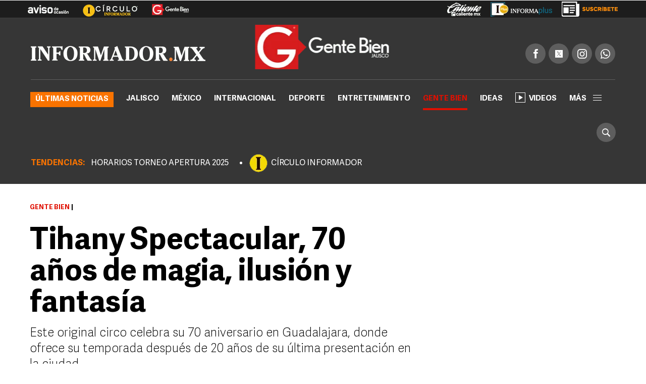

--- FILE ---
content_type: text/html
request_url: https://www.informador.mx/gentebien/Tihany-Spectacular-Tihany-Spectacular-70-anos-de-magia-ilusion-y-fantasia-20230706-0114.html
body_size: 16970
content:
<!DOCTYPE html>
<html lang="es-MX">
	<head>
			<link rel="preload" as="script" href="https://cdn.ampproject.org/v0.js"><script>
				window.dataLayer = window.dataLayer || [];
				</script>
			<meta charset="UTF-8">
<meta http-equiv="X-UA-Compatible" content="IE=edge">
<meta name="viewport" content="width=device-width, initial-scale=1, minimum-scale=1">
<link rel="manifest" href="/manifest.json" />
<!-- Google Tag Manager -->
<script>(function(w,d,s,l,i){w[l]=w[l]||[];w[l].push({'gtm.start':
new Date().getTime(),event:'gtm.js'});var f=d.getElementsByTagName(s)[0],
j=d.createElement(s),dl=l!='dataLayer'?'&l='+l:'';j.async=true;j.src=
'https://www.googletagmanager.com/gtm.js?id='+i+dl;f.parentNode.insertBefore(j,f);
})(window,document,'script','dataLayer','GTM-TZHXTN9');</script>
<!-- End Google Tag Manager -->
<title>Tihany Spectacular: Tihany Spectacular, 70 años de magia, ilusión y fantasía | El Informador</title>
        <meta name="news_keywords" content="Circo, Tihany Spectacular, Arte circense, Acrobacia, Tecnología, payaso, ilusionismo, magia">
            <meta name="keywords" content="Circo, Tihany Spectacular, Arte circense, Acrobacia, Tecnología, payaso, ilusionismo, magia" />
        <meta name="description" content="Este original circo celebra su 70 aniversario en Guadalajara, donde ofrece su temporada despu&eacute;s de 20 a&ntilde;os de su &uacute;ltima presentaci&oacute;n en la ciudad" />
        <meta property="fb:pages" content="115103408384" />
        <meta property="fb:app_id" content="137983413303451" />
        <meta property="og:title" content="Tihany Spectacular: Tihany Spectacular, 70 años de magia, ilusión y fantasía" />
        <meta property="og:type" content="article" />
        <meta property="og:url" content="https://www.informador.mx/gentebien/Tihany-Spectacular-Tihany-Spectacular-70-anos-de-magia-ilusion-y-fantasia-20230706-0114.html" />
        <meta property="og:description" content="Este original circo celebra su 70 aniversario en Guadalajara, donde ofrece su temporada despu&eacute;s de 20 a&ntilde;os de su &uacute;ltima presentaci&oacute;n en la ciudad" />
        <meta property="og:locale" content="es_LA" />
        <meta property="og:site_name" content="El Informador :: Noticias de Jalisco, México, Deportes &amp; Entretenimiento" />
        <meta property="og:image" content="https://www.informador.mx/__export/1688749200264/sites/elinformador/img/2023/07/06/img-20230629-wa0054_crop1688684759703.jpg_2024461655.jpg" />
            <meta name="twitter:card" content="summary_large_image">
        <meta name="twitter:title" content="Tihany Spectacular: Tihany Spectacular, 70 años de magia, ilusión y fantasía">
        <meta name="twitter:site" content="informador" />
        <meta name="twitter:creator" content="CMS Medios" />
        <meta name="twitter:url" content="https://twitter.com/informador" />
        <meta name="twitter:domain" content="https://www.informador.mx">
        <meta name="twitter:description" content="Este original circo celebra su 70 aniversario en Guadalajara, donde ofrece su temporada despu&eacute;s de 20 a&ntilde;os de su &uacute;ltima presentaci&oacute;n en la ciudad">
        <meta name="twitter:image" content="https://www.informador.mx/__export/1688749200264/sites/elinformador/img/2023/07/06/img-20230629-wa0054_crop1688684759703.jpg_2084490520.jpg" />
            <link rel="canonical" href="https://www.informador.mx/gentebien/Tihany-Spectacular-Tihany-Spectacular-70-anos-de-magia-ilusion-y-fantasia-20230706-0114.html">
	<link rel="amphtml" href="https://www.informador.mx/amp/gentebien/Tihany-Spectacular-Tihany-Spectacular-70-anos-de-magia-ilusion-y-fantasia-20230706-0114.html">
		<script type="application/ld+json">{"@context":"http://schema.org","@type":"ReportageNewsArticle","mainEntityOfPage":{"@type":"WebPage","@id":"https://www.informador.mx/gentebien/Tihany-Spectacular-Tihany-Spectacular-70-anos-de-magia-ilusion-y-fantasia-20230706-0114.html"},"headline":"Tihany Spectacular: Tihany Spectacular, 70 años de magia, ilusión y fantasía","alternativeHeadline":"Tihany Spectacular, 70 años de magia, ilusión y fantasía","image":["https://www.informador.mx/__export/1688749200264/sites/elinformador/img/2023/07/06/img-20230629-wa0054_crop1688684759703.jpg_554688468.jpg","https://www.informador.mx/__export/1688749200264/sites/elinformador/img/2023/07/06/img-20230629-wa0054_crop1688684759703.jpg_1902800913.jpg","https://www.informador.mx/__export/1688749200264/sites/elinformador/img/2023/07/06/img-20230629-wa0054_crop1688684759703.jpg_423682103.jpg"],"datePublished":"2023-07-07T11:00:07-0600","dateModified":"2023-07-07T11:00:07-0600","dateCreated":"2023-07-07T11:00:00-0600","author":{"@type":"Person","name":"XochitlMartínez"},"publisher":{"@type":"Organization","name":"El Informador :: Noticias de Jalisco, México, Deportes &amp; Entretenimiento","url":"https://www.informador.mx","logo":{"@type":"ImageObject","url":"https://www.informador.mx/export/sites/elinformador/arte/logo-amp-informador.jpg","width":"600","height":"60"}},"articleSection":"Gente Bien","wordCount":707,"url":"https://www.informador.mx/gentebien/Tihany-Spectacular-Tihany-Spectacular-70-anos-de-magia-ilusion-y-fantasia-20230706-0114.html","articleBody":"El circo Tihany Spectacular celebra su 70 aniversario en Guadalajara, donde ofrece su temporada después de 20 años de su última presentación en la ciudad.En el marco de su gira por la República Mexicana, la Perla Tapatía es la séptima ciudad que visita tras presentarse en Monterrey, Saltillo, Torreón, Durango, Mazatlán y Culiacán.Es un espectáculo diferente y sensacional, ya que combina el tradicional arte circense con tecnología de punta y luces robotizadas, además de cambiar la clásica arena circular por un espléndido escenario.El original show de más de dos horas de duración se conforma por 14 actos y un intermedio, en los que se pueden admirar impresionantes acróbatas, malabaristas, contorsionistas, actos de magia e ilusionismo, trapecistas, aerolistas y mucho más, ejecutados por artistas de 14 países como Brasil, Colombia, Chile, Inglaterra, Mongolia, Portugal, Francia, México, entre otros.El disfrute de Tihany Spectacular comienza desde que se ingresa a la carpa, la cual simula un castillo; tras pasar la puerta de ingreso te recibe un lobby que tiene una extensión aproximada de 90 metros, donde las columnas están revestidas con telas aterciopeladas con asientos para la comodidad de varios, asimismo se encuentra la dulcería conformada por distintas carretas en las que se pueden adquirir dulces, palomitas, agua, refrescos, pizzitas, donitas y lo que se te antoje para ver la función, todo a un solo precio ($60).El camino hacia tu lugar es por medio de un pasillo con espejos y fotografías del espectáculo que presenciarás, una vez en tu asiento se espera la tercera llamada y el opening de la función comienza con el humor con un carismático payaso brasileño, quien tendrá distintas intervenciones a lo largo de la función a través de la mímica, la pantomima y la interacción con el público.Después hace su aparición un grupo de bailarinas, que realiza vistosas coreografías al estilo de los shows de Las Vegas, las cuales se apreciarán antes o después de cada acto luciendo hermosos vestuarios, muchos de ellos de diseñadores como Roberto Roselo, entre otros.De esta manera, se da paso a los actos circenses, los cuales cada uno destaca por el talento de los protagonistas y su profesionalismo, algunos de ellos son las acrobacias de la hamaca rusa, lo malabares de rebote con Sergio Paolo Parada, la Estatué de Jérôme Murat con Mathieu Ribbet -pupilo de la escuela de Marcel Marceau-, la destreza de un aerolista, el auténtico acto de ilusionismo de increíbles cambios de vestuario en segundos, una original interpretación musical, el acto de contorsionistas de Mongolia, una peculiar presentación de trapecistas y varios números más. Por supuesto que el clímax de la función es el magnífico acto de magia e ilusionismo realizado por Romano García, quien desde su llegada al escenario en un auto roll royce original de los años cincuenta, ya tiene el asombro de los asistentes, hasta el surgimiento de un dragón, flamas de fuego que se transforman en bellas mujeres, la misteriosa desaparición de su asistente, la aparición de un helicóptero, la teletransportación de una moto, y el broche de oro llega al final de la función con la desaparición de los más de 40 artistas participantes del escenario.Sin duda, es un espectáculo de gran calidad, diferente y a la vanguardia, que se queda en la memoria de adultos y pequeños, que inspira generaciones, pues tarda 20 años en volver a pisar las ciudades que visita y viaja por más de 20 países de América Latina.Si no has tenido la oportunidad de ver este espectáculo circense, que fue creado por el fallecido Franz Czeisler, originario de Hungría y considerado uno de los mejores ilusionistas del mundo, aún tienes tiempo de asistir con tu familia, ya que permanecerá todo el mes de julio en Guadalajara, y tiene promoción de 2x1 en todas las localidades. La venta de boletos es en las taquillas de lunes a domingo de 10:00 a 20:00 horas o a través de la página web arema.mx. Recuerda que Tihany Spectacular es más que un circo, es un espectáculo que no te puedes perder.Av. Ávila Camacho y Av. Patria (Frente a Plaza Patria).Mar.-J 20:00 hrs. V-S 16:30 y 20:00 hrs. D 12:30, 16:30 y 20:00 hrs.$450, $600, $700, $800 y $950.XM","description":"Este original circo celebra su 70 aniversario en Guadalajara, donde ofrece su temporada después de 20 años de su última presentación en la ciudad","keywords":"Circo, Tihany Spectacular, Arte circense, Acrobacia, Tecnología, payaso, ilusionismo, magia"}</script><!--[if lt IE 9]>
        <script src="http://html5shim.googlecode.com/svn/trunk/html5.js"></script>
    < ![endif]-->
    
    <link rel="apple-touch-icon-precomposed" href="/__export/1505415108000/sites/elinformador/arte/apps/precomposed180.png_423348521.png" sizes="57x57">
    <link rel="apple-touch-icon-precomposed" href="/__export/1505415108000/sites/elinformador/arte/apps/precomposed180.png_24156201.png" sizes="60x60">
    <link rel="apple-touch-icon-precomposed" href="/__export/1505415010000/sites/elinformador/arte/apps/precomposed72.png" sizes="72x72">
    <link rel="apple-touch-icon-precomposed" href="/__export/1505415049000/sites/elinformador/arte/apps/precomposed76.png" sizes="76x76">
    <link rel="apple-touch-icon-precomposed" href="/__export/1505415108000/sites/elinformador/arte/apps/precomposed180.png_1435457771.png" sizes="114x114">
    <link rel="apple-touch-icon-precomposed" href="/__export/1505415036000/sites/elinformador/arte/apps/precomposed120.png" sizes="120x120">
    <link rel="apple-touch-icon-precomposed" href="/__export/1505415084000/sites/elinformador/arte/apps/precomposed144.png" sizes="144x144">
    <link rel="apple-touch-icon-precomposed" href="/__export/1505415096000/sites/elinformador/arte/apps/precomposed152.png" sizes="152x152">
    <link rel="apple-touch-icon-precomposed" href="/__export/1505415108000/sites/elinformador/arte/apps/precomposed180.png" sizes="180x180">
    <link href="/__export/1506443340000/sites/elinformador/arte/apps/favicon.ico" rel="shortcut icon">
    <link href="/__export/1506443340000/sites/elinformador/arte/apps/favicon.png" rel="icon" sizes="16x16" type="image/png">
    <link href="/__export/1505414981000/sites/elinformador/arte/apps/favicon32.png" rel="icon" sizes="32x32" type="image/png">
    <link href="/__export/1505415134000/sites/elinformador/arte/apps/favicon96.png" rel="icon" sizes="96x96" type="image/png">
    <link href="/__export/1505415122000/sites/elinformador/arte/apps/precomposed192.png" rel="icon" sizes="192x192" type="image/png">
    
    <link href="/__export/1740439394592/system/modules/com.tfsla.diario.d/resources/app.min.css" rel="stylesheet" />
	<link href="/__export/1653487697779/system/modules/com.tfsla.diario.d/resources/styles/devices.css" rel="stylesheet" />
    
    
    <!-- Begin comScore Tag -->
<script>
  var _comscore = _comscore || [];
  _comscore.push({ c1: "2", c2: "9729495" });
  (function() {
    var s = document.createElement("script"), el = document.getElementsByTagName("script")[0]; s.async = true;
    s.src = (document.location.protocol == "https:" ? "https://sb" : "http://b") + ".scorecardresearch.com/beacon.js";
    el.parentNode.insertBefore(s, el);
  })();
</script>
<noscript>
  <img src="https://sb.scorecardresearch.com/p?c1=2&c2=9729495&cv=2.0&cj=1" />
</noscript>
<!-- End comScore Tag -->
<!-- Teads Cookieless Tag -->
<script>
  window.teads_analytics = window.teads_analytics || {};
  window.teads_analytics.analytics_tag_id = "PUB_19008";
  window.teads_analytics.share = window.teads_analytics.share || function() {
    ;(window.teads_analytics.shared_data = window.teads_analytics.shared_data || []).push(arguments)
  };
</script>
<script async src="https://a.teads.tv/analytics/tag.js"></script>
<!-- Teads Cookieless Tag end --><script async src="https://cdn.ampproject.org/v0.js"></script>		
<script async custom-element="amp-ad" src="https://cdn.ampproject.org/v0/amp-ad-0.1.js"></script>
<script async custom-element="amp-sticky-ad" src="https://cdn.ampproject.org/v0/amp-sticky-ad-1.0.js"></script><!-- banners -->
			<script>var sizes = [
    [300, 600],
[[160, 600], [250, 250], [300, 250], [200, 200], [120, 600], [300, 600]],
[300, 250],
    [[200, 200], [250, 250], [300, 50], [300, 75], [300, 100], [300, 250]],
    [[970, 90], [728, 90]],
    [728, 90],
    [1, 1]
  ];
 //[[160, 600], [250, 250], [300, 250], [200, 200], [120, 600], [300, 600]]
var idata = {
'slots':{
'intersticial':{'gt':'/1001694/InfoMobileInterstitial320x480', 'indn':0},
'mepa':{'cont':'div-gpt-ad-1505953160562-0', 'gt':'/1001694/IW_MP_DET_300x600', 'sizes':sizes[1], 'aps_size':[sizes[0]], 'indn':0},
'side':{'cont':'div-gpt-ad-1505953160562-1', 'gt':'/1001694/InformadorWWW_Seccion_Square01_300x250', 'sizes':sizes[3], 'aps_size':[sizes[2]], 'indn':0},
'billb':{'cont':'div-gpt-ad-1497370577401-0', 'gt':'/1001694/billboard_top','sizes':[980, 250],'close':15000, 'indn':0}, 
//'preh':{'cont':'div-gpt-ad-1505952612822-1', 'gt':'/1001694/WWW_Home_Pre-Seccion_800x600','sizes':[800, 600],'close':15000, 'indn':0}, 
'stic':{'cont':'div-gpt-ad-1511567761041-0', 'gt':'/1001694/Sticky_Desktop', 'indn':0}, 
'1x1d':{'cont':'div-gpt-ad-1539621500235-0', 'gt':'/1001694/1x1Desktop','sizes':sizes[6], 'indn':0, 'indp':0},
'tead':{'cont':'div-gpt-ad-1548262875188-0','coni':'infinite-ad-','conf':'-teads', 'gt':'/1001694/INF_intext_1','sizes':sizes[6], 'indn':'i','indi':1, 'indp':2},
'seed':{'cont':'div-gpt-ad-1570031775227-0','coni':'infinite-ad-','conf':'-seed', 'gt':'/1001694/1x1Seed','sizes':sizes[6], 'indn':'i','indi':1, 'indp':0},
'1x12d':{'cont':'div-gpt-ad-1725996948169-0', 'gt':'/1001694/1x1_2_Desktop','sizes':sizes[6], 'indn':0, 'indp':4},
'bbb1':{'cont':'infinite-ad-0-1','coni':'infinite-ad-','conf':'-1', 'gt':'/1001694/IN_MR_DET_1', 'sizes':sizes[3], 'aps_size':[sizes[2]], 'indn':'i','indi':1, 'indp':0}, 
'bbb2':{'cont':'infinite-ad-0-2','coni':'infinite-ad-','conf':'-2', 'gt':'/1001694/IN_MR_DET_2', 'sizes':sizes[3], 'aps_size':[sizes[2]], 'indn':'i','indi':1, 'indp':3}, 
'bbb3':{'cont':'infinite-ad-0-3','coni':'infinite-ad-','conf':'-3', 'gt':'/1001694/IN_MR_DET_3', 'sizes':sizes[3], 'aps_size':[sizes[2]], 'indn':'i','indi':1, 'indp':5},
'lb1':{'cont':'div-gpt-ad-1507299657162-0', 'gt':'/1001694/SEC_LB_1', 'sizes':sizes[5], 'aps_size':[sizes[5]], 'indn':0},
'lb2':{'cont':'leaderboard_2_hb', 'gt':'/1001694/SEC_LB_2', 'sizes':sizes[5], 'aps_size':[sizes[5]], 'indn':1},
'lb3':{'cont':'leaderboard_3_hb', 'gt':'/1001694/SEC_LB_3', 'sizes':sizes[5], 'aps_size':[sizes[5]], 'indn':2},
'lb4':{'cont':'leaderboard_4_hb', 'gt':'/1001694/SEC_LB_4', 'sizes':sizes[5], 'aps_size':[sizes[5]], 'indn':3},
'lb5':{'cont':'leaderboard_5_hb', 'gt':'/1001694/SEC_LB_5', 'sizes':sizes[5], 'aps_size':[sizes[5]], 'indn':4}
},
otC:{'nump':14},
target: [{'k':'PosSiteWid', 'v':'Detalle'}, {'k':'INFRT', 'v':'Desktop'}, {'k':'GAdsBlock', 'v':'false'}, {'k':'Seccion', 'v':'Gente Bien'}, {'k':'Tema', 'v':'circo,tihany-spectacular,arte-circense,acrobacia,tecnologia,payaso,ilusionismo,magia'}]
};</script><script async='async' src='https://securepubads.g.doubleclick.net/tag/js/gpt.js'></script>
<script>
window.googletag = window.googletag || {cmd: []};
googletag.cmd.push(function() {
googletag.pubads().disableInitialLoad();
});
var slot_key = Object.keys(idata.slots); var slots = [];
!function(a9,a,p,s,t,A,g){if(a[a9])return;function q(c,r){a[a9]._Q.push([c,r])}a[a9]={init:function(){q("i",arguments)},fetchBids:function(){q("f",arguments)},setDisplayBids:function(){},targetingKeys:function(){return[]},_Q:[]};A=p.createElement(s);A.async=!0;A.src=t;g=p.getElementsByTagName(s)[0];g.parentNode.insertBefore(A,g)}("apstag",window,document,"script","//c.amazon-adsystem.com/aax2/apstag.js");
var slots = {}; function timeout(domIdx){ var elm = document.getElementById(domIdx);  if(typeof elm== "object"){ elm.parentNode.removeChild(elm); } }
loadAds(1);
function loadAds(index){
  // console.log('loadAds 2 ', index);
  var slots_aps= [];
  var slots_ref = [];
  idata.load = [];
  if(index!='s'){
    for (i = 0; i < slot_key.length; i++){
      var b_loa = false;
      var indnt = idata.slots[slot_key[i]].indn;
      if((indnt=='i'&&index>=idata.slots[slot_key[i]].indi)||(idata.slots[slot_key[i]].ind===true&&idata.slots[slot_key[i]].indn<=index-1)){ indnt = index-1; }
      if(
        indnt==index-1
        &&
        (idata.slots[slot_key[i]].indp==undefined||(idata.slots[slot_key[i]].indp!=undefined&&idata.slots[slot_key[i]].indp<=idata.otC.nump))
        ){ b_loa = true; }
if(b_loa===false&&idata.slots[slot_key[i]].load!=undefined){ 
slots_aps.push({ slotID: idata.slots[slot_key[i]].cont, slotName: idata.slots[slot_key[i]].gt, sizes: idata.slots[slot_key[i]].aps_size}); 
}
      if(b_loa){
        idata.load.push(slot_key[i]);
       // console.log('a aps', i, idata.slots[slot_key[i]].aps_size);
        if(idata.slots[slot_key[i]].aps_size){
          var  slot_cont = (idata.slots[slot_key[i]].indn=='i'||idata.slots[slot_key[i]].ind===true) ? (idata.slots[slot_key[i]].cont&&index==1?idata.slots[slot_key[i]].cont:idata.slots[slot_key[i]].coni+(index==1?0:index)+idata.slots[slot_key[i]].conf ) : idata.slots[slot_key[i]].cont;
        //  console.log('aps', index,slot_cont);
          slots_aps.push({ slotID: slot_cont, slotName: idata.slots[slot_key[i]].gt, sizes: idata.slots[slot_key[i]].aps_size});
        }
      }//else if(slot_key[i]=='side'){ slots_aps.push({ slotID: idata.slots[slot_key[i]].cont, slotName: idata.slots[slot_key[i]].gt, sizes: idata.slots[slot_key[i]].aps_size}); }
    }
  }else{
    slots_aps.push({ slotID: idata.slots['side'].cont, slotName: idata.slots['side'].gt, sizes: idata.slots['side'].aps_size});
  }
 // console.log('load', idata.load);
  if(idata.load.length>0){
   // console.log('slots_aps', slots_aps);
    googletag.cmd.push(function() {
      var close_slot = [];
      for (i = 0; i < idata.load.length; i++){
        if(idata.slots[idata.load[i]]){
          islot = idata.slots[idata.load[i]];
           // console.log('load iislot', islot);
          var  slot_cont = (islot.ind===true||islot.indn=='i') ? (islot.cont&&index==1?islot.cont:islot.coni+(index==1?0:index)+islot.conf ) : islot.cont;
          if(idata.load[i]=='intersticial'){
              slots[idata.load[i]] = googletag.defineOutOfPageSlot(islot.gt, googletag.enums.OutOfPageFormat.INTERSTITIAL), slots[idata.load[i]] && ( slots[idata.load[i]].addService(googletag.pubads()) , console.log("interstitialSlot has service..."), googletag.pubads().addEventListener("slotOnload",function(t){ slots[idata.load[i]]===t.slot && console.log("Interstitial is loaded.", t.slot) } ) );
          }else{
            if(islot.sizes)
            {
              var gt_slot = googletag.defineSlot( islot.gt, islot.sizes, slot_cont) ;

             // console.log('load gislot', islot.gt, islot.sizes, slot_cont);
            }else{
              var gt_slot = googletag.defineOutOfPageSlot(islot.gt, slot_cont) ;

           // console.log('load goislot', islot.gt, slot_cont);
            }
           // console.log('load islot', islot, gt_slot.getSlotElementId(), gt_slot);
            gt_slot.addService(googletag.pubads());
            if(islot.close){
              gt_slot.setCollapseEmptyDiv(true,true);
              close_slot.push({ slotID: slot_cont, timeout: islot.close, createElement: idata.load[i]=='preh'?'div':'span'});
            }
            if(slot_key[i]=='side'){ slots[idata.load[i]] = gt_slot; }
            slots_ref.push(gt_slot);
          }
        }
      }
     // console.log(idata.target.length, idata.target);
      for (i = 0; i < idata.target.length; i++){
valT = idata.target[i].v;
if(idata.otC['target'+idata.target[i].k]){ valT = idata.otC['target'+idata.target[i].k]; }
        googletag.pubads().setTargeting(idata.target[i].k, valT);
      }
     // console.log('close', close_slot);
      if(close_slot.length>0)
      {
        googletag.pubads().addEventListener('slotRenderEnded', function(event) {
          if(event.isEmpty===false){
            for (i = 0; i < close_slot.length; i++){
              if(event.size!=null){ 
                var domId = event.slot.getSlotId().getDomId();
                if(domId==close_slot[i].slotID){ 
                  setTimeout( function(){ timeout(domId); }, close_slot[i].timeout);
                  var btn= document.createElement(close_slot[i].createElement); 
                  if(close_slot[i].createElement=='div'){ btn.id = 'cerrar_ad'; } btn.title = 'Cerrar';
                  btn.innerHTML = 'X'; 
                  document.getElementById(domId).appendChild( btn );btn.onclick = function() { var elem = document.querySelector('#'+domId);
                  elem.parentNode.removeChild(elem); }; 
                }
              }
            }
          }
        }); 
      }
      googletag.pubads().enableSingleRequest();
      googletag.enableServices();
    });
  }
  if(slots_aps.length>0){
    function _getGPTSlots(apstagSlots) {
    // get all of the slot IDs that were requested
       var slotIDs = apstagSlots.map(function(slot) { return slot.slotID; });
          // return the slot objects corresponding to the gpt slotIDs
          return googletag.pubads().getSlots().filter(function(slot) {
            // return true if the ID of the slot object is in the gpt slotIDs array
            return slotIDs.indexOf(slot.getSlotElementId()) > -1;
     });
    }
   // console.log('slots_aps init', slots_aps);
    apstag.init({
      pubID: '4ea63c78-a6d0-4cf8-8f91-ee99713f9fbc',
      adServer: 'googletag',
      bidTimeout: 2e3
    });
    apstag.fetchBids({
      slots: slots_aps
    }, function(bids) {
      // set apstag bids, then trigger the first request to GAM
     // console.log('bids', bids);
      googletag.cmd.push(function() {
        apstag.setDisplayBids();
       // console.log('slots_ref', slots_ref, slots_aps);
      if(index==1){ googletag.pubads().refresh(); }else{  if(slots_ref.length>=slots_aps.length){  googletag.pubads().refresh(slots_ref); }else{ 
 googletag.pubads().refresh(_getGPTSlots(slots_aps)); } 
}

      });
    });
  }
}
</script><!-- / banners -->
			<script type="text/javascript">
  window._taboola = window._taboola || [];
  _taboola.push({article:'auto'});
  !function (e, f, u, i) {
    if (!document.getElementById(i)){
      e.async = 1;
      e.src = u;
      e.id = i;
      f.parentNode.insertBefore(e, f);
    }
  }(document.createElement('script'),
  document.getElementsByTagName('script')[0],
  '//cdn.taboola.com/libtrc/informadormx-informadormx/loader.js',
  'tb_loader_script');
  if(window.performance && typeof window.performance.mark == 'function')
    {window.performance.mark('tbl_ic');}
</script><!-- / taboola -->
			<script>
			window.dataLayer.push({
			 'event': 'page_info',
			 'hit-template': 'nota',
			 'hit-type': 'desktop',
			 'seccion': 'Gente Bien',
			 'user': 'xmartinez',
			 'author': 'xmartinez',
			 'first-tag': 'circo',
			 'tags': 'circo,tihany-spectacular,arte-circense,acrobacia,tecnologia,payaso,ilusionismo,magia',
			 'created': "2023-07-07",
			 'modified': "2023-07-07",
			 'pos': 0
			});
			</script>
			<!-- SpecRules !-->
			<script type="speculationrules">{"prerender":[{"where":{"and":[{"href_matches": "/*(-|-t|-lb)([0-9]{8})(-|)([0-9]{4,6}).html" },{ "not":{"selector_matches": "[rel~=nofollow]"}}]},"eagerness":"immediate"},{"eagerness":"immediate","urls":["/"]}]}</script><!-- / SpecRules !-->
		</head>
	
		<body class="page-news page-gentebien">
			<!-- Google Tag Manager (noscript) -->
<noscript><iframe src="https://www.googletagmanager.com/ns.html?id=GTM-TZHXTN9"
height="0" width="0" style="display:none;visibility:hidden"></iframe></noscript>
<!-- End Google Tag Manager (noscript) --><!-- /1001694/1x1Desktop --><div id='div-gpt-ad-1539621500235-0' style='height:1px; width:1px;'><script>googletag.cmd.push(function() { googletag.display('div-gpt-ad-1539621500235-0'); });</script></div><!-- /1001694/Sticky_Desktop --><div id='div-gpt-ad-1511567761041-0'><script>googletag.cmd.push(function() { googletag.display('div-gpt-ad-1511567761041-0'); });</script></div><div id="banner-takeover" class="banner">
				</div>
			<div id="banner-billboard" class="banner banner-header">
				<div id='div-gpt-ad-1497370577401-0'><script>googletag.cmd.push(function() { googletag.display('div-gpt-ad-1497370577401-0'); });</script></div></div>
			<div class="sc-skin-container">
				<div class="header__logos gentebien" style="position:relative">
	<div class="row--fluid">
		<a href="http://aviso.informador.com.mx/" class="sl_aviso sp_logo" target="_blank" title="Ir a Aviso de Ocasión Informador">
			</a>
		<a href="http://www.circuloinformador.mx/" class="sl_circulo sp_logo" target="_blank" title="Ir a Circulo Informador">
			</a>			
		<a href="/seccion/gentebien/" class="sl_gente sp_logo" title="Ir a Gente Bien">
			</a>   
	    <div class="header_date">
	        <span id="hd_date" class="hd_date" style="border:none">
	            Viernes, 
	            01 de Agosto&nbsp;2025</span>
	        <span id="hd_hour" class="hd_hour"></span>
	    </div>
	    <div class="header_top_right">
	    	<a href="http://online.caliente.mx/promoRedirect?member=informador&campaign=DEFAULT&channel=DEFAULT&zone=54623980&lp=0" class="sl_caliente sp_logo" target="_blank" title="Ir a caliente.mx">
			</a>
	        <a href="https://elinformador.pressreader.com/el-informador" class="ic-infpl sp_logo adic" target="_blank" title="Epaper">
	        	</a>
	        <a href="https://www.circuloinformador.mx/paquetes?utm_source=home&utm_medium=home&utm_campaign=wwwhome" class="ic-cirsu sp_logo adic" target="_blank" title="Suscríbete">
			</a>
	    </div>  			
	</div>
</div>
<header class="header-top site-header">
	<div class="row--fluid">
		<div class="row__logo">
			<a href="/" data-google-interstitial="false"  title="Ir al inicio" class="header__logo">
				<img alt="Logo de El Informador :: Noticias de Jalisco, México, Deportes &amp; Entretenimiento"  src="/export/sites/elinformador/arte/logo-desktop.png_162544458.png" width="346" height="30"/>
			</a>
			<a href="/seccion/gentebien/" data-google-interstitial="false"  title="Ir al inicio" class="header__logo center">
					<img alt="Logo de Gente Bien"  src="/export/sites/elinformador/arte/logo-gentebien-secc2.png_1980328403.png" width="269" height="88"/>
				</a>
			<div class="actions">
				
				<div class="social subnav">
					<span class="icon icon__facebook"></span>
					<span class="icon icon__twitter"></span>
					<span class="icon icon__instagram"></span>
					<a href="https://api.whatsapp.com/send?phone=523323386929" target="_blank" title="Contactenos por whatsapp"  class="icon icon__whatsapp"></a>
					<div class="submenu">
						<div class="fb-button">
							<div class="fb-like" data-href="https://www.facebook.com/GenteBienJal" data-layout="button_count" data-action="like" data-size="small" data-show-faces="false" data-share="false"></div>
						</div>
						<div class="tw-button">
							<a href="https://twitter.com/gentebienjal" class="twitter-follow-button" data-show-count="true" data-show-screen-name="false">Seguir @informador</a>
						</div>
						<div class="yt-button">
							<div class="g-ytsubscribe" data-channelid="UCwfAViT2hqYMn5qAyslcbxA" data-layout="default" data-count="default"></div>
						</div>
						<div class="ins-button">
							<a href="http://instagram.com/gentebienjalisco" target="_blank" title="Seguinos en Instagram">
								<span class="image"></span>
								<span class="text">Seguir</span>
							</a>
						</div>
						<div class="wsp-button">
							<a href="https://api.whatsapp.com/send?phone=523331913134" target="_blank" title="Contactenos por whatsapp">
								<span class="image"></span>
							</a>
						</div>
						</div>
				</div>
			</div>
		</div>
		<div class="row__nav">
		
			<a href="/" data-google-interstitial="false"  title="Ir al inicio" class="nav__logo">
				<img alt="Logo de El Informador :: Noticias de Jalisco, México, Deportes &amp; Entretenimiento" class="lazyload"  src="/export/sites/elinformador/arte/logo-desktop--min.png_349283178.png" width="16" height="36"/>
			</a>
			<nav class="nav__header full">
					<button type="button" class="trigger-menu">Secciones</button>
						<ul>
							<li class="ultimas"><a href="/seccion/ultimas-noticias/" data-google-interstitial="false" >Últimas noticias</a></li>
							<li class="jalisco"><a href="/seccion/jalisco/" data-google-interstitial="false" >Jalisco</a></li>
							<li class="mexico"><a href="/seccion/mexico/" data-google-interstitial="false" >México</a></li>
							<li class="internacional"><a href="/seccion/internacional/" data-google-interstitial="false" >Internacional</a></li>
							<li class="deportes"><a href="/seccion/deportes/" data-google-interstitial="false" >Deporte</a></li>
							<li class="entretenimiento"><a href="/seccion/entretenimiento/" data-google-interstitial="false" >Entretenimiento</a></li>
							<li class="gentebien active"><a href="/seccion/gentebien/" data-google-interstitial="false" >Gente Bien</a></li>
							<li class="ideas"><a href="/seccion/ideas/" data-google-interstitial="false" >Ideas</a></li>
							<li class=""><a href="/seccion/videos/" data-google-interstitial="false" ><span class="video-player"></span>Videos</a></li>
							<li class="subnav full">
								<a class="trigger" >más<span></span></a>
								<div class="submenu">
									<div class="content__nav">
									<div class="col col_3"><ul class="content__ul"><li class="content__li ultimas">
													<a href="/seccion/ultimas-noticias/" data-google-interstitial="false" title="Ir a Últimas noticias">Últimas noticias</a>
													</li>
								    				<li class="content__li jalisco">
													<a href="/seccion/jalisco/" data-google-interstitial="false" title="Ir a Jalisco">Jalisco</a>
													</li>
								    				<li class="content__li mexico">
													<a href="/seccion/mexico/" data-google-interstitial="false" title="Ir a México">México</a>
													</li>
								    				<li class="content__li internacional">
													<a href="/seccion/internacional/" data-google-interstitial="false" title="Ir a Internacional">Internacional</a>
													</li>
								    				<li class="content__li deportes">
													<a href="/seccion/deportes/" data-google-interstitial="false" title="Ir a Deporte">Deporte</a>
													</li>
								    				<li class="content__li entretenimiento">
													<a href="/seccion/entretenimiento/" data-google-interstitial="false" title="Ir a Entretenimiento">Entretenimiento</a>
													</li>
								    				<li class="content__li estilo">
													<a href="/seccion/estilo/" data-google-interstitial="false" title="Ir a Estilo">Estilo</a>
													</li>
								    				<li class="content__li gentebien">
													<a href="/seccion/gentebien/" data-google-interstitial="false" title="Ir a Gente Bien">Gente Bien</a>
													</li>
								    				<li class="content__li ideas">
													<a href="/seccion/ideas/" data-google-interstitial="false" title="Ir a Ideas">Ideas</a>
													</li>
								    				<li class="content__li economia">
													<a href="/seccion/economia/" data-google-interstitial="false" title="Ir a Economía">Economía</a>
													</li>
								    				<li class="content__li tecnologia">
													<a href="/seccion/tecnologia/" data-google-interstitial="false" title="Ir a Tecnología">Tecnología</a>
													</li>
								    				<li class="content__li">
													<a href="/seccion/cultura/" data-google-interstitial="false" title="Ir a Cultura">Cultura</a>
													</li>
								    				<li class="content__li">
													<a href="/seccion/videos/" data-google-interstitial="false" title="Ir a Videos" class="ic-video"><span class="video-player"></span>Videos</a>
													</li>
								    				<li class="content__li">
													<a href="/seccion/humor/" data-google-interstitial="false" title="Ir a Cartuchos">Cartuchos</a>
													</li>
								    				<li class="content__li">
													<a href="/seccion/memes/" data-google-interstitial="false" title="Ir a Memes">Memes</a>
													</li>
								    				<li class="content__li">
													<a href="/seccion/suplementos/" data-google-interstitial="false" title="Ir a Suplementos">Suplementos</a>
													</li>
								    				</ul></div><!-- duv --><div class="col col_3"><ul class="content__ul"><li class="content__li">
													<a href="/dias-festivos-y-puentes-t36108" data-google-interstitial="false" title="Ir a Días festivos y puentes">Días festivos y puentes</a>
													</li>
								    				<li class="content__li">
													<a href="/gobierno-de-jalisco-t412" data-google-interstitial="false" title="Ir a Gobierno de Jalisco">Gobierno de Jalisco</a>
													</li>
								    				<li class="content__li">
													<a href="/transporte-publico-t327" data-google-interstitial="false" title="Ir a Transporte Público">Transporte Público</a>
													</li>
								    				<li class="content__li">
													<a href="/zmg-t1866" data-google-interstitial="false" title="Ir a ZMG">ZMG</a>
													</li>
								    				<li class="content__li">
													<a href="/tren-ligero-t1197" data-google-interstitial="false" title="Ir a Tren Ligero">Tren Ligero</a>
													</li>
								    				<li class="content__li">
													<a href="/ciudad-de-mexico-t2169" data-google-interstitial="false" title="Ir a Ciudad de México">Ciudad de México</a>
													</li>
								    				<li class="content__li">
													<a href="/vicente-fernandez-t301" data-google-interstitial="false" title="Ir a Vicente Fernández">Vicente Fernández</a>
													</li>
								    				<li class="content__li">
													<a href="/impuestos-t1446" data-google-interstitial="false" title="Ir a Impuestos">Impuestos</a>
													</li>
								    				<li class="content__li">
													<a href="/seguridad-en-jalisco-t4" data-google-interstitial="false" title="Ir a Seguridad en Jalisco">Seguridad en Jalisco</a>
													</li>
								    				<li class="content__li">
													<a href="/guadalajara-t444" target="_blank" data-google-interstitial="false" title="Ir a Guadalajara">Guadalajara</a>
													</li>
								    				<li class="content__li">
													<a href="/balacera-t2851" data-google-interstitial="false" title="Ir a Balacera">Balacera</a>
													</li>
								    				</ul></div><!-- duv --><div class="col col_3"><ul class="content__ul"><li class="content__li">
													<a href="/puerto-vallarta-t1462" data-google-interstitial="false" title="Ir a Puerto Vallarta">Puerto Vallarta</a>
													</li>
								    				<li class="content__li">
													<a href="/netflix-t9013" data-google-interstitial="false" title="Ir a Netflix">Netflix</a>
													</li>
								    				<li class="content__li">
													<a href="/streaming-t5851" data-google-interstitial="false" title="Ir a Streaming">Streaming</a>
													</li>
								    				<li class="content__li">
													<a href="/series-de-television-t2525" data-google-interstitial="false" title="Ir a Series de Televisión">Series de Televisión</a>
													</li>
								    				<li class="content__li">
													<a href="/peliculas-t691" data-google-interstitial="false" title="Ir a Películas">Películas</a>
													</li>
								    				<li class="content__li">
													<a href="/television-t37" data-google-interstitial="false" title="Ir a Televisión">Televisión</a>
													</li>
								    				<li class="content__li">
													<a href="/musica-t32" data-google-interstitial="false" title="Ir a Música">Música</a>
													</li>
								    				<li class="content__li">
													<a href="/chivas-t23" data-google-interstitial="false" title="Ir a Chivas">Chivas</a>
													</li>
								    				<li class="content__li">
													<a href="/aguilas-del-america-t670" data-google-interstitial="false" title="Ir a Club América">Club América</a>
													</li>
								    				<li class="content__li">
													<a href="/atlas-t24" data-google-interstitial="false" title="Ir a Atlas">Atlas</a>
													</li>
								    				<li class="content__li">
													<a href="/sergio-perez-t2189" data-google-interstitial="false" title="Ir a Sergio Checo Pérez">Sergio "Checo" Pérez</a>
													</li>
								    				<li class="content__li">
													<a href="/f1-t426" data-google-interstitial="false" title="Ir a F1">F1</a>
													</li>
								    				<li class="content__li">
													<a href="/saul-canelo-alvarez-t5816" data-google-interstitial="false" title="Ir a Canelo Álvarez">Canelo Álvarez</a>
													</li>
								    				<li class="content__li">
													<a href="/redes-sociales-t7703" data-google-interstitial="false" title="Ir a Redes sociales">Redes sociales</a>
													</li>
								    				</ul></div><!-- duv --><div class="col col_3"><ul class="content__ul"><li class="content__li">
													<a href="https://www.circuloinformador.mx/paquetes?utm_source=home&utm_medium=home&utm_campaign=wwwhome" target="_blank" data-google-interstitial="false" title="Ir a Suscríbete" class="sp_logo adic ic-cirsu"></a>
													</li>
								    				<li class="content__li">
													<a href="https://www.informador.mx/epaper" target="_blank" data-google-interstitial="false" title="Ir a Informaplus" class="sp_logo adic ic-infpl"></a>
													</li>
								    				<li class="content__li">
													<a href="http://hemeroteca.informador.com.mx/" target="_blank" data-google-interstitial="false" title="Ir a Hemeroteca">Hemeroteca</a>
													</li>
								    				<li class="content__li">
													<a href="/pages/rss.html" data-google-interstitial="false" title="Ir a RSS">RSS</a>
													</li>
								    				</ul></div><!-- duv --></div><div class="content__nav _btm"><div class=""><ul class="content__ul"><li class="content__li">
													<a href="/contacto.html" data-google-interstitial="false" title="Ir a Contactar a la redacción">Contactar a la redacción</a>
													</li>
								    				<li class="content__li">
													<a href="/pages/derecho-replica.html" data-google-interstitial="false" title="Ir a Derecho de réplica">Derecho de réplica</a>
													</li>
								    				<li class="content__li">
													<a href="/pages/publicidad.html" data-google-interstitial="false" title="Ir a Aviso de privacidad">Aviso de privacidad</a>
													</li>
								    				</div><!-- duv1 -->
							</li>
						</ul>
					</nav>
			<button type="button" class="icon icon__search_cool lkn_search">
				<span>Buscar</span>
			</button>
		</div>
	</div>
	<form class="site-search" action="/buscar.html" method="POST">
		<fieldset>
			<button type="submit" class="icon icon__search_cool"></button>
			<input type="text" name="search" placeholder="Buscar" />
			<button type="button" class="close"></button>
		</fieldset>
	</form>
	
</header>
<nav class="nav__hotlinks h50">
<div class="content_nav_hdr">
		<ul><li>TENDENCIAS:</li>
		   <li class="content__li i0">
				<a href="/horarios-apertura-2025-t138964" title="" data-google-interstitial="false" class="hot-link">HORARIOS TORNEO APERTURA 2025</a>
				</li>
		<li class="content__li i1">
				<a href="http://bit.ly/3JHwlYa" title="" data-google-interstitial="false" class="acirculo">CÍRCULO INFORMADOR</a>
				</li>
		</ul>
		</div>
 	</nav>
<main class="site-main">					
					<div class="row">
	
		<div class="row-container">
			<div class="col col-aside">
				<div class="banner"> <div id="div-gpt-ad-1505953160562-0"><script type="text/javascript">googletag.cmd.push(function(){googletag.display("div-gpt-ad-1505953160562-0")});</script></div></div> <div class="box-fixed">
		<section class="mod mod-listnews gentebien">
			<header class="mod-header">
				<h3 class="mod-title">LO ÚLTIMO DE Gente Bien</h3>
			</header>
			<div class="mod-content">
				<article class="news news-inner gentebien" >
							<figure class="news-media" >
											<a href="/gentebien/Portada-Robe--Chema-Que-chille-Con-Tacos-Paris-20250730-0140.html" title="null">
												<img src="/__export/1753910358954/sites/elinformador/img/2025/07/30/_x1a5788.jpg_26569505.jpg" alt='En portada: Roberto Morales @Robegrill y Chema Martínez Gallardo en Tacos Paris. GENTE BIEN JALISCO / Revista del 1 de agosto 2025' width="365" height="274" />
												
												
												</a>
											
									</figure>
								<div class="news-data">
									<h3 class="news-title">
										
										<a href="/gentebien/Portada-Robe--Chema-Que-chille-Con-Tacos-Paris-20250730-0140.html" title="Portada: Robe & Chema, ¡Qué chille! Con Tacos Paris" > 
											Portada: Robe & Chema, ¡Qué chille! Con Tacos Paris</a>						
									</h3>
								</div>
							</article>
							
							<div class="banner bnr-bb"> <div id="div-gpt-ad-1505953160562-1"><script type="text/javascript">googletag.cmd.push(function(){googletag.display("div-gpt-ad-1505953160562-1")});</script></div></div> <article class="news news-summary gentebien" >
							<figure class="news-media" >
											<a href="/gentebien/Talentos-tapatios-Vero-Aldrete-creatividad-sin-limites-20250730-0131.html" title="null">
												<img src="/__export/1753906426053/sites/elinformador/img/2025/07/30/portadfuki_talentos_.jpg_1370236562.jpg" alt='Vero Aldrete protagoniza la sección Talent Alert de esta semana. GENTE BIEN JALISCO / Revista del 1 de agosto 2025' width="120" height="94" />
												
												
												</a>
									</figure>
								<div class="news-data">
									<h3 class="news-title">
										
										<a href="/gentebien/Talentos-tapatios-Vero-Aldrete-creatividad-sin-limites-20250730-0131.html" title="Talentos tapatíos: Vero Aldrete, creatividad sin límites" > 
											Talentos tapatíos: Vero Aldrete, creatividad sin límites</a>						
									</h3>
								</div>
							</article>
						<article class="news news-summary gentebien" >
							<figure class="news-media" >
											<a href="/gentebien/Que-hacer-en-Guadalajara-este-verano-20250730-0115.html" title="null">
												<img src="/__export/1753903129608/sites/elinformador/img/2025/07/30/portada.jpg_1370236562.jpg" alt='Recomendaciones para aprovechar al máximo las vacaciones sin salir de la ciudad. CORTESÍA' width="120" height="94" />
												
												
												</a>
									</figure>
								<div class="news-data">
									<h3 class="news-title">
										
										<a href="/gentebien/Que-hacer-en-Guadalajara-este-verano-20250730-0115.html" title="¿Qué hacer en Guadalajara este verano?" > 
											¿Qué hacer en Guadalajara este verano?</a>						
									</h3>
								</div>
							</article>
						</div>	
		</section>
	</div>
</div>
			<div class="col col-main">
				
				<article class="news news-full gentebien" data-path="/gentebien/Tihany-Spectacular-Tihany-Spectacular-70-anos-de-magia-ilusion-y-fantasia-20230706-0114.html" data-localpath="/contenidos/2023/07/06/noticia_0114.html" data-title="Tihany Spectacular: Tihany Spectacular, 70 años de magia, ilusión y fantasía" data-section="Gente Bien" data-hideads='false' data-publinota="false" data-stags='circo,tihany-spectacular,arte-circense,acrobacia,tecnologia,payaso,ilusionismo,magia' data-tags='circo,tihany-spectacular,arte-circense,acrobacia,tecnologia,payaso,ilusionismo,magia' data-htags='' data-gabd="true" data-nparr="14" data-and2="xmartinez" data-and3="xmartinez" data-and5="circo,tihany-spectacular,arte-circense,acrobacia,tecnologia,payaso,ilusionismo,magia" data-and6="" data-and7="nota" data-and8="desktop" data-and9="2023-07-07" data-and10="2023-07-07">
        <meta content="https://www.informador.mx/gentebien/Tihany-Spectacular-Tihany-Spectacular-70-anos-de-magia-ilusion-y-fantasia-20230706-0114.html" />
        <header class="news-header">
            <div class="news-line">
                <a href="/seccion/gentebien/" title="Gente Bien" class="news-section">Gente Bien</a>
                <span class="news-label"> <span class="news-label--pipe">|</span> </span>
            </div>
            
            <h1 class="news-title">Tihany Spectacular, 70 años de magia, ilusión y fantasía</h1>
            
            <div class="news-excerpt" >
            <p>Este original circo celebra su 70 aniversario en Guadalajara, donde ofrece su temporada despu&eacute;s de 20 a&ntilde;os de su &uacute;ltima presentaci&oacute;n en la ciudad</p></div>
            <div class="clearfix">
                <div class="news-line">
                    <p class="news-author"> <span>Por:</span>
		<a href="/staff/xmartinez" title="Ver más de Xochitl Martínez">
					Xochitl Martínez</a>
			</p>
		<time class="news-date" datetime="2023-07-07T11:00-06:00" >7 de julio de 2023 - 11:00 hs</time>
                </div>
                <div class="news-share">
                    <a href="https://api.whatsapp.com/send?text=Mira este articulo https://www.informador.mx/gentebien/Tihany-Spectacular-Tihany-Spectacular-70-anos-de-magia-ilusion-y-fantasia-20230706-0114.html" target="_blank" rel="noopener" class="icon icon__whatsapp">
                        
                    </a>
                    <button type="button" class="icon icon__facebook" data-share="facebook" data-link="https://www.informador.mx/gentebien/Tihany-Spectacular-Tihany-Spectacular-70-anos-de-magia-ilusion-y-fantasia-20230706-0114.html">
                        
                    </button>
                    <button type="button" class="icon icon__twitter" data-share="twitter" data-link="https://www.informador.mx/gentebien/Tihany-Spectacular-Tihany-Spectacular-70-anos-de-magia-ilusion-y-fantasia-20230706-0114.html" data-text="Tihany Spectacular: Tihany Spectacular, 70 años de magia, ilusión y fantasía"></button>
                    <div class="copy-item">
                        <button type="button" class="icon icon__link" data-share="copy" data-link="https://www.informador.mx/gentebien/Tihany-Spectacular-Tihany-Spectacular-70-anos-de-magia-ilusion-y-fantasia-20230706-0114.html"></button>
                        <input type="text" value="https://www.informador.mx/gentebien/Tihany-Spectacular-Tihany-Spectacular-70-anos-de-magia-ilusion-y-fantasia-20230706-0114.html" />
                    </div>
                </div>
            </div>
        </header>
        
        
        <div class="news-photogallery">
                <div class="swiper-container ">                 
                    <div class="swiper-wrapper">                                    
                        <figure class="swiper-slide " >                         
                            <div class="cover-image">
                                <img src="/__export/1688749200264/sites/elinformador/img/2023/07/06/img-20230629-wa0054_crop1688684759703.jpg_1970638775.jpg" alt="Tihany Spectacular ofrece 10 funciones a la semana y permanecerá todo julio en Guadalajara. ESPECIAL/LILIANA BRIZUELA." class="webfeedsFeaturedVisual" />
                            </div>
                            <figcaption>
                                <p>Tihany Spectacular ofrece 10 funciones a la semana y permanecerá todo julio en Guadalajara. ESPECIAL/LILIANA BRIZUELA.</p>
                            </figcaption>
                        </figure>
                    </div>
                </div>
            </div>
        <div class="news-content">
            <div class="news-share">
                <a href="https://api.whatsapp.com/send?text=Mira este articulo https://www.informador.mx/gentebien/Tihany-Spectacular-Tihany-Spectacular-70-anos-de-magia-ilusion-y-fantasia-20230706-0114.html" target="_blank" rel="noopener" class="icon icon__whatsapp"></a>
                <button type="button" class="icon icon__facebook" data-share="facebook" data-link="https://www.informador.mx/gentebien/Tihany-Spectacular-Tihany-Spectacular-70-anos-de-magia-ilusion-y-fantasia-20230706-0114.html"></button>
                <button type="button" class="icon icon__twitter" data-share="twitter" data-link="https://www.informador.mx/gentebien/Tihany-Spectacular-Tihany-Spectacular-70-anos-de-magia-ilusion-y-fantasia-20230706-0114.html" data-text="Tihany Spectacular: Tihany Spectacular, 70 años de magia, ilusión y fantasía"></button>
                
                <div class="copy-item">
                    <button type="button" class="icon icon__link" data-share="copy" data-link="https://www.informador.mx/gentebien/Tihany-Spectacular-Tihany-Spectacular-70-anos-de-magia-ilusion-y-fantasia-20230706-0114.html"></button>
                    <input type="text" value="https://www.informador.mx/gentebien/Tihany-Spectacular-Tihany-Spectacular-70-anos-de-magia-ilusion-y-fantasia-20230706-0114.html" />
                </div>
            </div>
                
            <div class="news-body">
            	<div class="news-tpub top">
	                </div>
                <!-- /1001694/1x1Seed -->
<div id='div-gpt-ad-1570031775227-0' style='width: 1px; height: 1px;'>
  <script>
    googletag.cmd.push(function() { googletag.display('div-gpt-ad-1570031775227-0'); });
  </script>
</div><!-- /1001694/IN_MR_DET_1 -->
<div id='infinite-ad-0-1' class='banner bnr-bb'>
<script>
googletag.cmd.push(function() { 
          googletag.display('infinite-ad-0-1');
 });
</script>
</div><p><p><strong><span style="background-color:#e74c3c;">El circo Tihany Spectacular celebra su 70 aniversario en Guadalajara, donde ofrece su temporada después de 20 años de su última presentación en la ciudad</span></strong>.</p></p>
                    <p><p>En el marco de su gira por la República Mexicana, la Perla Tapatía es la séptima ciudad que visita tras presentarse en Monterrey, Saltillo, Torreón, Durango, Mazatlán y Culiacán.</p></p>
                    <div id="teads_ad">
	                    	<!-- /1001694/INF_intext_1 --><div id='div-gpt-ad-1548262875188-0' style='height:1px; width:1px;'><script>googletag.cmd.push(function() { googletag.display('div-gpt-ad-1548262875188-0'); });</script></div></div>
			<div class="div-pos-2"></div>
		    <p><div style="text-align:center"> 
 <figure class="image" style="display:inline-block"> 
  <img data-height="501" data-width="800" data-size="w:800,h:501" hspace="5" vspace="5" src="/__export/1688749200318/sites/elinformador/img/2023/07/06/tihany_2a_crop1688683926513.jpg_70287019.jpg" width="800" height="501"> 
  <figcaption>
    Tihany Spectacular. ESPECIAL/X. MARTÍNEZ. 
  </figcaption> 
 </figure> 
</div> 
<p><strong><span style="background-color:#e74c3c;">Es un espectáculo diferente y sensacional, ya que combina el tradicional arte circense con tecnología de punta y luces robotizadas, además de cambiar la clásica arena circular por un espléndido escenario</span></strong>.</p></p>
                    <!-- /1001694/1x1_2_Desktop -->
<div id='div-gpt-ad-1725996948169-0'  style='height:1px; width:1px;'>
  <script>
    googletag.cmd.push(function() { googletag.display('div-gpt-ad-1725996948169-0'); });
  </script>
</div><div class=" b2"> <!-- /1001694/IN_MR_DET_2 -->
<div id='infinite-ad-0-2' class='banner bnr-bb'>
<script>
googletag.cmd.push(function() { 
          googletag.display('infinite-ad-0-2');
 });
</script>
</div></div> <p><p><strong>El original <em>show</em> de más de dos horas de duración se conforma por 14 actos y un intermedio, en los que se pueden admirar impresionantes acróbatas, malabaristas, contorsionistas, actos de magia e ilusionismo, trapecistas, aerolistas y mucho más</strong>, ejecutados por artistas de 14 países como Brasil, Colombia, Chile, Inglaterra, Mongolia, Portugal, Francia, México, entre otros.</p></p>
                    <p><div style="text-align:center"> 
 <figure class="image" style="display:inline-block"> 
  <img data-height="499" data-width="800" data-size="w:800,h:499" hspace="5" vspace="5" src="/__export/1688749200420/sites/elinformador/img/2023/07/06/tihany_spectacular_3_crop1688684285742.jpg_552166135.jpg" width="800" height="499"> 
  <figcaption>
    Tihany Spectacular. ESPECIAL/LILIANA BRIZUELA. 
  </figcaption> 
 </figure> 
</div> 
<h2><a href="https://www.informador.mx/gentebien/Agenda-Los-mejores-eventos-de-entretenimiento-del-30-de-junio-al-6-de-julio-de-2023-20230629-0105.html" target="_blank">Los mejores eventos de entretenimiento del 30 de junio al 6 de julio de 2023</a></h2> 
<p><strong>El disfrute de Tihany Spectacular comienza desde que se ingresa a la carpa, la cual simula un castillo</strong>; tras pasar la puerta de ingreso te recibe un lobby que tiene una extensión aproximada de 90 metros, donde las columnas están revestidas con telas aterciopeladas con asientos para la comodidad de varios, asimismo se encuentra la dulcería conformada por distintas carretas en las que se pueden adquirir dulces, palomitas, agua, refrescos, pizzitas, donitas y lo que se te antoje para ver la función, todo a un solo precio ($60).</p></p>
                    <!-- /1001694/IN_MR_DET_3 -->
<div id='infinite-ad-0-3' class='banner bnr-bb'>
<script>
googletag.cmd.push(function() { 
          googletag.display('infinite-ad-0-3');
});
</script>
</div><p><p>El camino hacia tu lugar es por medio de un pasillo con espejos y fotografías del espectáculo que presenciarás, una vez en tu asiento se espera la tercera llamada y <strong><span style="background-color:#e74c3c;">el </span><em><span style="background-color:#e74c3c;">opening</span></em><span style="background-color:#e74c3c;"> de la función comienza con el humor con un carismático payaso brasileño, quien tendrá distintas intervenciones a lo largo de la función a través de la mímica, la pantomima y la interacción con el público</span></strong>.</p></p>
                    <p><div style="text-align:center"> 
 <figure class="image" style="display:inline-block"> 
  <img data-height="1065" data-width="800" data-size="w:800,h:1065" hspace="5" vspace="5" src="/__export/1688749200508/sites/elinformador/img/2023/07/06/tihany_spectacular_6_crop1688684427509.jpg_348007957.jpg" width="800" height="1065"> 
  <figcaption>
    Tihany Spectacular. ESPECIAL/LILIANA BRIZUELA. 
  </figcaption> 
 </figure> 
</div> 
<p><strong>Después hace su aparición un grupo de bailarinas, que realiza vistosas coreografías al estilo de los <em>shows</em> de Las Vegas</strong>, las cuales se apreciarán antes o después de cada acto luciendo hermosos vestuarios, muchos de ellos de diseñadores como Roberto Roselo, entre otros.</p></p>
                    <div class="div-pos-7"></div>
		    <p><div style="text-align:center"> 
 <figure class="image" style="display:inline-block"> 
  <img data-height="452" data-width="800" data-size="w:800,h:452" hspace="5" vspace="5" src="/__export/1688749200464/sites/elinformador/img/2023/07/06/tihany_spectacular_5_crop1688684519654.jpg_673147386.jpg" width="800" height="452"> 
  <figcaption>
    Tihany Spectacular. ESPECIAL/LILIANA BRIZUELA. 
  </figcaption> 
 </figure> 
</div> 
<p>De esta manera, se da paso a los actos circenses, los cuales cada uno destaca por el talento de los protagonistas y su profesionalismo, algunos de ellos son las acrobacias de la hamaca rusa, lo malabares de rebote con Sergio Paolo Parada, la <em>Estatué de Jérôme Murat</em> con Mathieu Ribbet -pupilo de la escuela de Marcel Marceau-, la destreza de un aerolista, el auténtico acto de ilusionismo de increíbles cambios de vestuario en segundos, una original interpretación musical, el acto de contorsionistas de Mongolia, una peculiar presentación de trapecistas y varios números más. <strong><span style="background-color:#e74c3c;">Por supuesto que el clímax de la función es el magnífico acto de magia e ilusionismo realizado por Romano García, quien desde su llegada al escenario en un auto</span><em><span style="background-color:#e74c3c;"> roll royce</span></em><span style="background-color:#e74c3c;"> original de los años cincuenta, ya tiene el asombro de los asistentes, hasta el surgimiento de un dragón, flamas de fuego que se transforman en bellas mujeres</span></strong>, la misteriosa desaparición de su asistente, la aparición de un helicóptero, la teletransportación de una moto, y el broche de oro llega al final de la función con la desaparición de los más de 40 artistas participantes del escenario.</p></p>
                    <p><div style="text-align:center"> 
 <figure class="image" style="display:inline-block"> 
  <img data-height="501" data-width="800" data-size="w:800,h:501" hspace="5" vspace="5" src="/__export/1688749200372/sites/elinformador/img/2023/07/06/tihany_7_crop1688684551768.jpg_70287019.jpg" width="800" height="501"> 
  <figcaption>
    Tihany Spectacular. ESPECIAL/X. MARTÍNEZ. 
  </figcaption> 
 </figure> 
</div> 
<p><strong>Sin duda, es un espectáculo de gran calidad, diferente y a la vanguardia, que se queda en la memoria de adultos y pequeños</strong>, que inspira generaciones, pues tarda 20 años en volver a pisar las ciudades que visita y viaja por más de 20 países de América Latina.</p></p>
                    <p><p><strong><span style="background-color:#e74c3c;">Si no has tenido la oportunidad de ver este espectáculo circense, que fue creado por el fallecido Franz Czeisler, originario de Hungría y considerado uno de los mejores ilusionistas del mundo, aún tienes tiempo de asistir con tu familia, ya que permanecerá todo el mes de julio en Guadalajara</span></strong>, y tiene promoción de 2x1 en todas las localidades. La venta de boletos es en las taquillas de lunes a domingo de 10:00 a 20:00 horas o a través de la página web arema.mx. Recuerda que Tihany Spectacular es más que un circo, es un espectáculo que no te puedes perder.</p></p>
                    <p><h4>NUMERALIA</h4> 
<ul> 
 <li>40 cajas de tráiler</li> 
 <li>30 casas rodantes</li> 
 <li>46&nbsp; artistas en escena</li> 
 <li>14 nacionalidades</li> 
</ul> 
<h4>Circo Tihany Spectacular</h4> 
<p>Av. Ávila Camacho y Av. Patria (Frente a Plaza Patria).</p></p>
                    <p><p>Mar.-J 20:00 hrs. V-S 16:30 y 20:00 hrs. D 12:30, 16:30 y 20:00 hrs.</p></p>
                    <p><p>$450, $600, $700, $800 y $950.</p></p>
                    <p><p>XM</p></p>
                    <div class="news-tpub bot">
	               </div>
                
                <section class="mod mod-tags">
        <div class="mod-header">
            <h2 class="mod-title">Temas</h2>
        </div>
        
        <ul class="mod-content">
            <li><a href="/circo-t473" title="Ver noticias sobre Circo">Circo</a></li>
                <li><span> Tihany Spectacular</span></li>
                <li><span> Arte circense</span></li>
                <li><a href="/acrobacia-t8929" title="Ver noticias sobre Acrobacia">Acrobacia</a></li>
                <li><a href="/tecnologia-t270" title="Ver noticias sobre Tecnología">Tecnología</a></li>
                <li><span> payaso</span></li>
                <li><span> ilusionismo</span></li>
                <li><span> magia</span></li>
                </ul>
    </section>
<section class="mod mod-list">
				<div class="mod-header">
					<h3 class="mod-title">Lee También</h3>
				</div>
				<ul class="mod-content">
		<li>
						<h3 >
							<span class="icon-relatedarrow"></span>
							<a href="/gentebien/Talentos-tapatios-Vero-Aldrete-creatividad-sin-limites-20250730-0131.html" title="Talentos tapatíos: Vero Aldrete, creatividad sin límites" >
								Talentos tapatíos: Vero Aldrete, creatividad sin límites</a>
						</h3>
					</li>
		<li>
						<h3 >
							<span class="icon-relatedarrow"></span>
							<a href="/entretenimiento/Ozzy-Osbourne-Despiden-al-Principe-de-las-Tinieblas-con-emotivo-funeral-multitudinario-FOTOS-20250730-0095.html" title="Despiden a Ozzy Osbourne con emotivo funeral multitudinario (FOTOS)" >
								Despiden a Ozzy Osbourne con emotivo funeral multitudinario (FOTOS)</a>
						</h3>
					</li>
		<li>
						<h3 >
							<span class="icon-relatedarrow"></span>
							<a href="/jalisco/Desaparecidos-en-Jalisco-En-esta-realidad-no-queda-mas-que-acompanar-el-arte-para-poner-este-tema-en-la-mirada-de-todos-20250727-0063.html" title=""En esta realidad no queda más que acompañar": el arte para poner la desaparición en la mirada de todos" >
								"En esta realidad no queda más que acompañar": el arte para poner la desaparición en la mirada de todos</a>
						</h3>
					</li>
		<li>
						<h3 >
							<span class="icon-relatedarrow"></span>
							<a href="/tecnologia/ChatGPT-Cuantos-mensajes-recibe-al-dia-el-chatbot-de-Inteligencia-Artificial-20250722-0124.html" title="¿Cuántos mensajes recibe al día ChatGPT?" >
								¿Cuántos mensajes recibe al día ChatGPT?</a>
						</h3>
					</li>
		</ul>
			</section>
		</div>
            
            <div class="mod mod-outbrain"></div>
            
            <div style="margin-top:20px" id="taboola-mid-article-1"></div>
<script type="text/javascript">
  window._taboola = window._taboola || [];
  _taboola.push({
    mode: 'thumbnails-a-1x4',
    container: 'taboola-mid-article-1',
    placement: 'Mid Article',
    target_type: 'mix'
  });
</script><!-- / taboola mid-article -->
            
            <section id="suscribe" class="mod mod-suscribe generated">	
	<h2 class="mod-title">Recibe las últimas noticias en tu e-mail</h2>
	<h3 class="mod-subtitle">Todo lo que necesitas saber para comenzar tu día</h3>
	<form class="suscribevertical__form" action="/ajax/subscribe_newsletter.html" method="POST" novalidate="">		
		<fieldset class="suscribevertical__fieldset">
			<input  name="newsletterID" type="hidden" value="1">
			<input placeholder="Escribe tu E-mail" name="email" type="email" required="required" autocomplete="email">
			
			<button class="suscribevertical__submit" type="submit"><span class="icon-mail"></span></button>
			<div id="suscribe-validation"></div>
			<div class="g-recaptcha" data-sitekey="6Lf-D8QkAAAAACb77bzqte825LvxzkxjZA-zI4Ra" data-callback="onSubmit" data-size="invisible"></div>
		</fieldset>						
	</form>
	<p class="mod-text">Registrarse implica aceptar los <a href="/pages/terminos-y-condiciones.html" title="Términos y Condiciones" target="_blank">Términos y Condiciones</a></p>
</section><div style="margin-top:20px" id="taboola-below-article-1"></div>
<script type="text/javascript">
window._taboola = window._taboola || [];
_taboola.push({
mode: 'thumbnails-a',
container: 'taboola-below-article-1',
placement: 'Below Article Thumbnails',
target_type: 'mix'
});
</script><!-- / taboola below-article -->
            <div class="banner bnr-lb dp b1"> <!-- /1001694/SEC_LB_1 W HB2 --><div id='div-gpt-ad-1507299657162-0' style='height:90px; width:728px;'>    <script>        googletag.cmd.push(function() { googletag.display('div-gpt-ad-1507299657162-0'); });    </script></div></div> </div>

    </article>
</div>
		</div>
	</div>
	
<footer class="site-footer">
	<div class="row--fluid">
		<div class="footer-logos clearfix">
		
			<a href="http://aviso.informador.com.mx/" title="Ir a Aviso de Ocasión" target="_blank" class="sp_logo sl_aviso" ></a>
			<a href="http://www.circuloinformador.mx/" title="Ir a Circulo Informador" target="_blank" class="sp_logo sl_circulo"></a>
			<a href="http://www.gentebien.com.mx/" target="_blank" title="Ir a Gente bien" class="sp_logo sl_gente"></a>
			</div>
		<div class="footer-top clearfix">
			<a href="/" title="Ir al inicio" class="sp_logo site-logo"></a>
			<nav class="footer-nav">             
			                                                                                       
					<ul>
						<li>
							<a href="/seccion/jalisco/" title="Ir a la sección Jalisco" data-google-interstitial="false">Jalisco</a> 
						</li>
						<li>
							<a href="/seccion/mexico/" title="Ir a la sección México" data-google-interstitial="false">México</a> 
						</li>
						<li>
							<a href="/seccion/internacional/" title="Ir a la sección internacional" data-google-interstitial="false">internacional</a> 
						</li>
						<li>
							<a href="/seccion/deportes/" title="Ir a la sección Deportes" data-google-interstitial="false">Deportes</a> 
						</li>
						<li>
							<a href="/seccion/tecnologia/" title="Ir a la sección Tecnología" data-google-interstitial="false">Tecnología</a> 
						</li>
						<li>
							<a href="/seccion/entretenimiento/" title="Ir a la sección Entretenimiento" data-google-interstitial="false">Entretenimiento</a> 
						</li>
						<li>
							<a href="/seccion/cultura/" title="Ir a la sección cultura" data-google-interstitial="false">cultura</a> 
						</li>
						<li>
							<a href="/seccion/economia/" title="Ir a la sección economía" data-google-interstitial="false">economía</a> 
						</li>
					</ul>
				
				

					<ul class="footer-subnav">
						<li>
							<a href="http://hemeroteca.informador.com.mx/" title="hemeroteca" target="_blank">hemeroteca</a> 
						</li>
						<li>
							<a href="/pages/publicidad.html" title="publicidad online" data-google-interstitial="false">publicidad online</a> 
						</li>
						
					</ul>
				</nav>
			
			</div>
		<div class="footer-bottom clearfix">
			<p> El Informador :: Noticias de Jalisco, México, Deportes &amp; Entretenimiento® es marca registrada © Unión Editorialista, S.A. de C.V. 2008-2017 <br><span> <a href="/pages/politicas-de-privacidad.html" title="Aviso de Privacidad" data-google-interstitial="false">Aviso de Privacidad</a> | <a href="/pages/derecho-replica.html" title="Derecho de Réplica" data-google-interstitial="false">Derecho de Réplica</a> | <a href="/pages/terminos-y-condiciones.html" title="Términos y Condiciones" data-google-interstitial="false">Términos y Condiciones</a></span></p>
			
			<div class="pull-left">
				<a href="http://www.iconosur.com/" title="Iconosur | Productora de Internet" target="_blank" rel="nofollow" class="sp_logo"></a>
				<a href="https://www.bluestack.la" title="Plataforma BLUESTACK CMS (antes CMS MEDIOS)" target="_blank" rel="nofollow">
					<img src="/__export/1687357142865/sites/elinformador/arte/logo-footer-saas-blanco-bluestack.png" width="73" height="26" alt="Logo BLUESTACK">
				</a>
			</div>
			<div class="pull-right">
				<a href="https://alianzademediosmx.org/" title="Alianza de Medios MX" target="_blank" rel="nofollow" class="sp_logo adic ic-alimx"></a>
				<a href="https://www.comscore.com/" title="Comscore" target="_blank" rel="nofollow" class="sp_logo"></a>
			</div>
		</div>
	</div>
</footer></main>
			</div>
			
			<!-- Root element of PhotoSwipe. Must have class pswp. -->
<div class="pswp" tabindex="-1" role="dialog" aria-hidden="true">

	<!-- Background of PhotoSwipe. 
		 It's a separate element as animating opacity is faster than rgba(). -->
	<div class="pswp__bg"></div>

	<!-- Slides wrapper with overflow:hidden. -->
	<div class="pswp__scroll-wrap">

		<!-- Container that holds slides. 
			PhotoSwipe keeps only 3 of them in the DOM to save memory.
			Don't modify these 3 pswp__item elements, data is added later on. -->
		<div class="pswp__container">
			<div class="pswp__item"></div>
			<div class="pswp__item"></div>
			<div class="pswp__item"></div>
		</div>

		<!-- Default (PhotoSwipeUI_Default) interface on top of sliding area. Can be changed. -->
		<div class="pswp__ui pswp__ui--hidden">

			<div class="pswp__top-bar">

				<!--  Controls are self-explanatory. Order can be changed. -->

				<div class="pswp__counter"></div>

				<button class="pswp__button pswp__button--close" title="Cerrar (Esc)"></button>

				<button class="pswp__button pswp__button--fs" title="Fullscreen"></button>

				<button class="pswp__button pswp__button--zoom" title="Acercar/Alejar"></button>

				<!-- Preloader demo http://codepen.io/dimsemenov/pen/yyBWoR -->
				<!-- element will get class pswp__preloader--active when preloader is running -->
				<div class="pswp__preloader">
					<div class="pswp__preloader__icn">
					  <div class="pswp__preloader__cut">
						<div class="pswp__preloader__donut"></div>
					  </div>
					</div>
				</div>
			</div>
			<div class="pswp__share-modal pswp__share-modal--hidden pswp__single-tap">
				<div class="pswp__share-tooltip"></div> 
			</div>
			<button class="pswp__button pswp__button--arrow--left" title="Anterior"></button>
			<button class="pswp__button pswp__button--arrow--right" title="Siguiente"></button>
			<div class="pswp__caption">
				<div class="pswp__caption__center"></div>
			</div>
		</div>
	</div>
</div><div id="fb-root"></div>
<script async src="//imasdk.googleapis.com/js/sdkloader/ima3.js"></script><script id="jqscript" type="text/javascript" src="/__export/1737761498675/system/modules/com.tfsla.diario.d/resources/article.min.js" async></script>
	<script src="https://www.google.com/recaptcha/api.js?onload=CaptchaCallback&render=explicit" async defer></script><script async type="text/javascript" src="/__export/1666905515008/system/modules/com.tfsla.diario.d/resources/libs/videojs/videojs.min.js"></script><script type="text/javascript" src="/__export/1525355817237/system/modules/com.tfsla.diario.d/resources/scripts/Comscore.js"></script>
<script async type="text/javascript" src="/__export/1666894649941/system/modules/com.tfsla.diario.d/resources/scripts/TrackEventsVJS.js"></script>
<script type="module">
  // Import the functions you need from the SDKs you need
  import { initializeApp } from "https://www.gstatic.com/firebasejs/10.13.0/firebase-app.js";
  import { getMessaging, getToken } from "https://www.gstatic.com/firebasejs/10.13.0/firebase-messaging.js";
  // TODO: Add SDKs for Firebase products that you want to use
  // https://firebase.google.com/docs/web/setup#available-libraries

// Yout web config aditionals
  const STORAGE_KEY = "cms_token_sync_040924";
  const SITE = "/sites/elinformador";
  const PUBLICATION = "1";
  const TOPIC = "push_informador";
  
	if (Notification.permission === 'default') {
		localStorage.removeItem(STORAGE_KEY);
		localStorage.removeItem(STORAGE_KEY+"_value");
	}
  
 // Your web app's Firebase configuration
  const vapidKey = "BCHza3BcdsVqPpTxYjjHLqZuiP3WE-a2uoG95CiwZgCSsKbNMskLbDklYG81-soICiD-IcZEZWvXjqi2Flb70DE";
  const firebaseConfig = {
  	apiKey: "AIzaSyDLS-J8L3SFeG4KBJCtkj6eEcbpDk9IKuI",
 	 authDomain: "informador-push-notifications.firebaseapp.com",
 	 databaseURL: "https://informador-push-notifications.firebaseio.com",
  	projectId: "informador-push-notifications",
  	storageBucket: "informador-push-notifications.appspot.com",
  	messagingSenderId: "879977909824",
 	 appId: "1:879977909824:web:5ddc9b322156c9a5fe59a5",
 	 measurementId: "G-L878J5P48H"
  };

  // Initialize Firebase
  const app = initializeApp(firebaseConfig);
  //const messaging = getMessaging(app);

const messaging = getMessaging();
getToken(messaging, { vapidKey: vapidKey }).then((currentToken) => {
  if (currentToken) {
    	var tokenStorage = localStorage.getItem(STORAGE_KEY);
	if (tokenStorage == null || tokenStorage == undefined) {
		localStorage.setItem(STORAGE_KEY, true);
		localStorage.setItem(STORAGE_KEY+"_value", currentToken);

		fetch('/ajax/notifications/registerWebClientService.json?token='+currentToken+'&site='+SITE+'&publication='+PUBLICATION+'&topic='+TOPIC, {
			method: 'GET',
			mode: 'cors'
	    	}).then(function(response) {
		      	console.log("Fetch from server respose registerWebClientService: " + response);
		}).catch(function(e) {
	    		console.log("Error on fetch from server registerWebClientService: " + e);
		});
	}

    	console.log("User current token: " + currentToken);
  } else {
    // Show permission request UI
    console.log('No registration token available. Request permission to generate one.');
    // ...
  }
}).catch((err) => {
  console.log('An error occurred while retrieving token. ', err);
  // ...
});
</script><amp-sticky-ad layout="nodisplay" style="z-index: 2147483647;">
<amp-ad width="970" height="90" type="doubleclick" data-slot="/1001694/INF_ABT" data-multi-size="728x90" json='{"targeting":{"GAdsBlock":"false","Seccion":"Gente Bien","Tema":"circo,tihany-spectacular,arte-circense,acrobacia,tecnologia,payaso,ilusionismo,magia","PosSiteWid":"Detalle"}}' data-multi-size-validation="false" data-loading-strategy="3"></amp-ad>
</amp-sticky-ad><script type="text/javascript">
  window._taboola = window._taboola || [];
  _taboola.push({flush: true});
</script><!-- / taboola ends -->
		<img src="/_req/sites/elinformador/1/L2NvbnRlbmlkb3MvMjAyMy8wNy8wNi9ub3RpY2lhXzAxMTQuaHRtbA==" /></body>
	</html>

--- FILE ---
content_type: text/html; charset=utf-8
request_url: https://www.google.com/recaptcha/api2/aframe
body_size: -85
content:
<!DOCTYPE HTML><html><head><meta http-equiv="content-type" content="text/html; charset=UTF-8"></head><body><script nonce="UJui3XzrYxB0dB1CzhbPPw">/** Anti-fraud and anti-abuse applications only. See google.com/recaptcha */ try{var clients={'sodar':'https://pagead2.googlesyndication.com/pagead/sodar?'};window.addEventListener("message",function(a){try{if(a.source===window.parent){var b=JSON.parse(a.data);var c=clients[b['id']];if(c){var d=document.createElement('img');d.src=c+b['params']+'&rc='+(localStorage.getItem("rc::a")?sessionStorage.getItem("rc::b"):"");window.document.body.appendChild(d);sessionStorage.setItem("rc::e",parseInt(sessionStorage.getItem("rc::e")||0)+1);localStorage.setItem("rc::h",'1768976364280');}}}catch(b){}});window.parent.postMessage("_grecaptcha_ready", "*");}catch(b){}</script></body></html>

--- FILE ---
content_type: application/javascript
request_url: https://www.informador.mx/__export/1666894649941/system/modules/com.tfsla.diario.d/resources/scripts/TrackEventsVJS.js
body_size: 2815
content:


(function(window, videojs) {
    'use strict';

    var supportEvents = ['firstplay','error','ended','suspend','playing','vast.reset','vast.adSkip','vast.adError','vast.adStart','vast.adsCancel']

    function isVideoCMS(path) {
        return path.indexOf( "https://hls.informador.mx/" ) >= 0;
    }


    function cxenseEvent(event, video) {
        var url,path,date;

        if ( typeof cX != 'undefined' && isVideoCMS( video ) ) {
            // Limpio de la url del video los datos que no me sirven
            url = video.replace("https://(.*)/videos","");
            //url = url.replace("https://(.*)/","");
            url = url.replace("/videos/videos-flash/","");
            url = url.replace("videos_hls","");
            url = url.replace(/,(.*)/g,"");
            url = url.replace(/\//g,"");

            // Limito a 40 caracteres (por limitación de Cxense) y envio fecha yyyymmdd en otro parametro
            path = url.substring(8,48),
            date = url.substring(0,8);

            // Active for debug event
            // console.log("cX >>> "+typeof cX+" | Event >>> "+event+" | Video >>> "+video+" | Path send >>> "+path+" | Date send >>>"+date);

            cX.callQueue.push(['sendEvent', event, { videoPath: path, videoDate: date }, { callback: function() { 

            console.log('Event '+event+' sent! URL: ' + video); 
            }}]);

        } else {
            console.log( 'Cxense account not defined or Video Ads push event' ); 
        }
    }



    function analyticsEvent(category, action, label, value) {
    	console.log('event analy');
        if (category != null && action != null && isVideoCMS(label)) {
            if( typeof _gaq != 'undefined' ){
            console.log('event gaq');

            // Active for debug event
            // console.log("_gaq >>> "+typeof _gaq+" | Category >>> "+category+" | Action >>> "+action+" | Label >>> "+label);
            _gaq.push(['_trackEvent', category, action, label, (value?value*1:value)]);

            } else if (typeof ga != 'undefined') {
            console.log('event ga');
                // Active for debug event
                // console.log("ga >>> "+typeof ga+" | Category >>> "+category+" | Action >>> "+action+" | Label >>> "+label);

                ga('send', 'event', category, action, label, (value?value*1:value) );
                window.dataLayer.push({
		 'event': category,
		 'action': action,
		 'label': label,
		 'value': (value?value*1:value)
		});

            } else {
                console.log( 'Analitycs account not defined' );
            }
        } else {
            console.log( 'Category/Action empty or Video Ads push event' );
        }
    }


    function postEventToWindow (event, sender, video, message) {
        var eventData = {
            'name':  'eventTracking',
            'event':  event,
            'sender':  sender,
            'video':  video,
            'message':  message
        };

        if (sender == 'cxense') {
            // Track Event Cxense
            // window.console.log( ">>> CXENSE" );
            // window.console.log( eventData );

            cxenseEvent( event, video );

        } else if (sender == 'analytics') {
            // Track Event Analytics
            // window.console.log( ">>> ANALYTICS" );
            // window.console.log( eventData );

            analyticsEvent( "VideoJs", event, video );
        } else {
            window.console.log( eventData );
        }
    };

    function iniComscoreEvents(player) {
        var url,path,date;

        console.log("DEV::INFO: TrackEventVJs.js");
	console.log(player.cache_.src);
        if ( typeof streamSense != 'undefined' ) {
        console.log("DEV::INFO: Streamsense")
		console.log(streamSense);
            var date = new Date();
	
		var clips = [];
		clips[1] = {
		    ns_st_pl: document.title, //A description of the content in the playlist. For example the program title in case the playlist only contains episodes from a TV show.
		    ns_st_pr: "*null", //Top level content title (i.e., the name of the overall program, show, or content series). Can be used with ns_st_ep to tag TV shows on program and episode level.
		    ns_st_ep: "*null", //Sub level content title (i.e., the title of the specific episode). Can be used with ns_st_pr to tag TV shows on program and episode level.
		    ns_st_dt: date.getFullYear()+"-"+date.getMonth()+1+"-"+date.getDate(), //The date on which the content was broadcast or produced (in yyyy-mm-dd format)
		    ns_st_st: "*null", //Title of the station or channel for which content was recorded or String where content is made available.
		    ns_st_ty: "vod", //video
		    ns_st_ci: player.cache_.src, //Content or asset ID. Your internal unique identification of each content asset(5).
		    ns_st_ge: "noticias", //Content genre description
		    c3: "INFORMADOR",
		    ns_st_ti: "*null",
		    ns_st_ia: "0",
		    ns_st_ce: "*null",
		    ns_st_ddt: "*null",
		    ns_st_tdt: "*null"
		}
		streamSense.setClip(clips[1]);
	
	
	        player.on('playing', function(e) {
	            console.log("DEV::INFO: ns_st_cl: " + (Math.trunc(player.duration()) * 1000));
	            streamSense.getClip().setLabel("ns_st_ci", player.cache_.src.replace("https://hls.informador.mx/videos/videos_hls/", "").replace(".m3u8", "").replace(new RegExp("/", "g"), "_"));
	            streamSense.setLabel("ns_st_mp", "VideoJS");
	            streamSense.getClip().setLabel("ns_st_cl", Math.trunc(player.duration()) * 1000);
	            streamSense.notify(ns_.StreamSense.PlayerEvents.PLAY, {}, player.currentTime() * 1000);
	        });
	        player.on('pause', function(e) {
	            streamSense.notify(ns_.StreamSense.PlayerEvents.PAUSE, {}, player.currentTime() * 1000);
	        });
	        player.on('ended', function(e) {
	            streamSense.notify(ns_.StreamSense.PlayerEvents.END, {}, player.currentTime() * 1000);
	        });

        } else {
            console.log( 'COMSCORE IS NOT DEFINED NOW' ); 
        }
    }

    function trackEvent(options) {
        var player = this;

        // Active for debug player
        // console.log(player);
        
        player.el_.classList.add("trackEvent-generated");

        supportEvents.forEach(function( Event ) {
            player.on(Event , function(e) {
	            // Active debug event media
	            // console.log( e );
	            // console.log( e.type );
	            // console.log( options ? options.apiEvent : '' ); 
	            // console.log( e.target.player ? e.target.player.cache_.src : e.target.URL ); //obtengo url del video, en caso de que el evento no lo tenga, obtengo url de la pagina
	            // console.log( e.error ? e.error.message : '' );
	            // console.log( "------------------------------" );
	
	            postEventToWindow( e.type, options.apiEvent, e.target.player ? e.target.player.cache_.src : e.target.URL, e.error ? e.error.message : '' ); 
            });
        });
        
        iniComscoreEvents(player);	
       
        /**
        Events: https://www.w3.org/TR/html5/embedded-content-0.html#mediaevents
        player.on( 'durationchange',    function( e ) { window.console.log( 'videoJS: durationchange' ); });
        player.on( 'ended',             function( e ) { window.console.log( 'videoJS: ended' ); });
        player.on( 'error',             function( e ) { window.console.log( 'videoJS: error' ); });
        player.on( 'firstplay',         function( e ) { window.console.log( 'videoJS: firstplay' ); });
        player.on( 'loadedalldata',     function( e ) { window.console.log( 'videoJS: loadedalldata' ); });
        player.on( 'loadeddata',        function( e ) { window.console.log( 'videoJS: loadeddata' ); });
        player.on( 'loadedmetadata',    function( e ) { window.console.log( 'videoJS: loadedmetadata' ); });
        player.on( 'loadstart',         function( e ) { window.console.log( 'videoJS: loadstart' ); });
        player.on( 'pause',             function( e ) { window.console.log( 'videoJS: pause' ); });
        player.on( 'play',              function( e ) { window.console.log( 'videoJS: play' ); });
        player.on( 'seeked',            function( e ) { window.console.log( 'videoJS: seeked' ); });
        player.on( 'seeking',           function( e ) { window.console.log( 'videoJS: seeking' ); });
        player.on( 'waiting',           function( e ) { window.console.log( 'videoJS: waiting' ); });
        player.on( 'contentplayback',   function( e ) { window.console.log( 'videoJS: contentplayback' ); });
        player.on( 'ended',             function( e ) { window.console.log( 'videoJS: ended' ); });
        player.on( 'progress',          function( e ) { window.console.log( 'videoJS: progress' ); });
        player.on( 'suspend',           function( e ) { window.console.log( 'videoJS: suspend' ); });
        player.on( 'abort',            function( e ) { window.console.log( 'videoJS: abort' ); });
        player.on( 'emptied',           function( e ) { window.console.log( 'videoJS: emptied' ); });
        player.on( 'stalled',           function( e ) { window.console.log( 'videoJS: stalled' ); });
        player.on( 'canplay',           function( e ) { window.console.log( 'videoJS: canplay' ); });
        player.on( 'canplaythrough',    function( e ) { window.console.log( 'videoJS: canplaythrough' ); });
        player.on( 'playing',           function( e ) { window.console.log( 'videoJS: suspend' ); });
        player.on( 'timeupdate',        function( e ) { window.console.log( 'videoJS: timeupdate' ); });
        player.on( 'ratechange',        function( e ) { window.console.log( 'videoJS: ratechange' ); });
        player.on( 'resize',           function( e ) { window.console.log( 'videoJS: resize' ); });
        player.on( 'volumechange',      function( e ) { window.console.log( 'videoJS: volumechange' ); });
        player.on( 'suspend',           function( e ) { window.console.log( 'videoJS: suspend' ); });
        */


        /**
        Events vast plugin: https://github.com/MailOnline/videojs-vast-vpaid#plugin-events
        player.on( 'vast.firstPlay',    function( e ) { window.console.log( 'videoJS: vast.firstPlay' ); });  //event video, not ad
        player.on( 'vast.contentStart', function( e ) { window.console.log( 'videoJS: vast.contentStart' ); }); //event video, not ad
        player.on( 'vast.contentEnd',   function( e ) { window.console.log( 'videoJS: vast.contentEnd' ); }); //event video, not ad
        player.on( 'vast.adStart',      function( e ) { window.console.log( 'videoJS: vast.adStart' ); });
        player.on( 'vast.adSkip',       function( e ) { window.console.log( 'videoJS: vast.adSkip' ); });
        player.on( 'vast.adError', function( e ) { window.console.log( 'videoJS: vast.adError' ); });
        player.on( 'vast.adsCancel',    function( e ) { window.console.log( 'videoJS: vast.adsCancel' ); });
        player.on( 'vast.reset',        function( e ) { window.console.log( 'videoJS: vast.reset' ); });
        */
    }

    
    videojs.registerPlugin('trackEventVjs', trackEvent);

    videojs.hook('setup', function( player ) { 
        if (player.el_.classList.contains("trackEvent-generated")) return; //Active debug setup player 
        // console.log( player.tagAttributes["data-setup"] ); 
       
        var Opts = player.tagAttributes["data-setup"]; 
        Opts = eval( "("+Opts+")" ); 
       
        if (typeof Opts == "undefined" ) return; 
        if (typeof Opts.plugins == "undefined" ) return; //Active debug data-setup 
        
        // console.log( Opts ); 
        // Initialize the trackEvent plugin after any player is created. 
       
        player.trackEventVjs( Opts.plugins.trackEvent ); 
    });
    
})(window, window.videojs);

--- FILE ---
content_type: text/plain; charset=UTF-8
request_url: https://at.teads.tv/fpc?analytics_tag_id=PUB_19008&tfpvi=&gdpr_status=22&gdpr_reason=220&gdpr_consent=&ccpa_consent=&shared_ids=&sv=d656f4a&
body_size: -85
content:
ZmMyMGNhNmQtNjc1My00ZTgxLThjNDUtYmE2YWIwNGNjNDJjIy0zLTg=

--- FILE ---
content_type: application/javascript; charset=utf-8
request_url: https://fundingchoicesmessages.google.com/f/AGSKWxWL6CrXG6MvVHnQ2pMIpytoHXZA_xMVBaz1LOtCNahTvbHgcEIdzymjCqZW6HAs0fpHdistwofSe1gfCQJJJbbnf8tzS6LtA-U9j-3jLEiNOXuDhvxnTczXlvJ814iWK8Wt8McV0JhrOXUA78rouZIb0OIEtNss8kfmIQ0rvX2fzGIN5dCnSN70BnCv/_/cmlink/ads-_left_ad./banner.ws?/adchoices2./miva_ads.
body_size: -1292
content:
window['f6b823c1-e005-467f-82e6-54ac7ccb92ac'] = true;